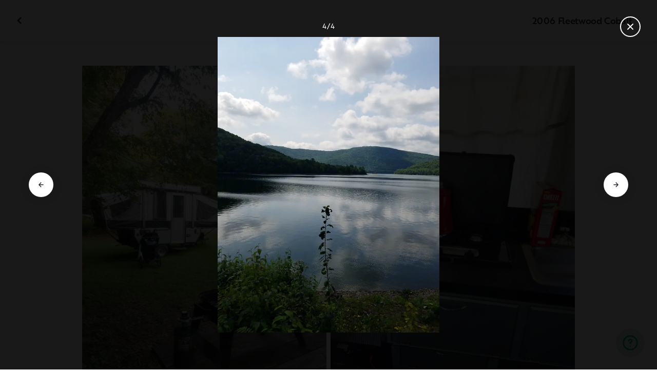

--- FILE ---
content_type: text/html; charset=utf-8
request_url: https://ca.outdoorsy.com/rv-rental/saugerties_ny/2006_fleetwood_cobalt_144085-listing/photos?image=1138851
body_size: 14306
content:
<!DOCTYPE html><html lang="en-ca"><head><link rel="preload" as="style" data-href="https://use.typekit.net/sek7qeo.css" data-optimized-fonts="true"/><meta charSet="utf-8"/><link rel="preconnect" href="https://use.typekit.net" crossorigin="anonymous"/><link rel="preconnect" href="https://p.typekit.net" crossorigin="anonymous"/><link rel="stylesheet" data-href="https://use.typekit.net/sek7qeo.css" data-optimized-fonts="true"/><link rel="icon" href="/favicon.png"/><link rel="manifest" href="/manifest.json"/><meta property="fb:app_id" content="604465049688341"/><meta name="twitter:card" content="summary"/><meta name="twitter:site" content="@outdoorsy"/><meta name="application-name" content="Outdoorsy"/><meta name="theme-color" content="#ffffff"/><meta name="apple-mobile-web-capable" content="yes"/><meta name="apple-mobile-web-title" content="Outdoorsy"/><meta name="apple-mobile-web-status-bar-style" content="black-translucent"/><meta name="version" content="c97fac9"/><meta name="viewport" content="width=device-width, initial-scale=1, maximum-scale=1"/><link rel="preconnect" href="https://cdn.segment.com" crossorigin="anonymous"/><link rel="preload" href="https://cdn.optimizely.com/datafiles/VA837yshM4H8cwibjQNoJ.json"/><link rel="preconnect" href="//logx.optimizely.com"/><meta name="robots" content="max-image-preview:large"/><title>Photos | 2006 Fleetwood Cobalt Folding trailer Rental in Saugerties, NY | Outdoorsy</title><meta name="description" content="See 4 photos of this 2006 Fleetwood Cobalt Folding trailer in Saugerties, NY for rent now at CA$76.45/night"/><meta property="og:url" content="https://ca.outdoorsy.com/rv-rental/saugerties_ny/2006_fleetwood_cobalt_144085-listing"/><meta property="og:title" content="2006 Fleetwood Cobalt Folding trailer Rental in Saugerties, NY"/><meta property="og:description" content="See 4 photos of this 2006 Fleetwood Cobalt Folding trailer in Saugerties, NY for rent now at CA$76.45/night"/><meta property="og:image" content="https://res.cloudinary.com/outdoorsy/image/upload/c_limit,w_2880,h_2160/t_odw,a_exif,q_auto,f_webp,h_630,w_1200,c_fill/v1570029235/p/rentals/144085/images/lmjyc4jwgwlg6reilslr.jpg"/><meta property="og:type" content="product"/><meta property="product:price:amount" content="CA$76.45"/><meta property="product:price:currency" content="CAD"/><link rel="canonical" href="https://ca.outdoorsy.com/rv-rental/saugerties_ny/2006_fleetwood_cobalt_144085-listing/photos"/><link rel="alternate" href="https://www.outdoorsy.de/rv-rental/saugerties_ny/2006_fleetwood_cobalt_144085-listing/photos" hrefLang="de-de"/><link rel="alternate" href="https://www.outdoorsy.com.au/rv-rental/saugerties_ny/2006_fleetwood_cobalt_144085-listing/photos" hrefLang="en-au"/><link rel="alternate" href="https://ca.outdoorsy.com/rv-rental/saugerties_ny/2006_fleetwood_cobalt_144085-listing/photos" hrefLang="en-ca"/><link rel="alternate" href="https://www.outdoorsy.co.uk/rv-rental/saugerties_ny/2006_fleetwood_cobalt_144085-listing/photos" hrefLang="en-gb"/><link rel="alternate" href="https://nz.outdoorsy.com/rv-rental/saugerties_ny/2006_fleetwood_cobalt_144085-listing/photos" hrefLang="en-nz"/><link rel="alternate" href="https://www.outdoorsy.com/rv-rental/saugerties_ny/2006_fleetwood_cobalt_144085-listing/photos" hrefLang="en-us"/><link rel="alternate" href="https://es.outdoorsy.com/rv-rental/saugerties_ny/2006_fleetwood_cobalt_144085-listing/photos" hrefLang="es-es"/><link rel="alternate" href="https://ca-fr.outdoorsy.com/rv-rental/saugerties_ny/2006_fleetwood_cobalt_144085-listing/photos" hrefLang="fr-ca"/><link rel="alternate" href="https://www.outdoorsy.fr/rv-rental/saugerties_ny/2006_fleetwood_cobalt_144085-listing/photos" hrefLang="fr-fr"/><link rel="alternate" href="https://www.outdoorsy.it/rv-rental/saugerties_ny/2006_fleetwood_cobalt_144085-listing/photos" hrefLang="it-it"/><meta name="next-head-count" content="41"/><link rel="preload" href="/_next/static/css/603c58905c288321.css" as="style"/><link rel="stylesheet" href="/_next/static/css/603c58905c288321.css" data-n-g=""/><link rel="preload" href="/_next/static/css/308a11eeecef243b.css" as="style"/><link rel="stylesheet" href="/_next/static/css/308a11eeecef243b.css" data-n-p=""/><link rel="preload" href="/_next/static/css/d0539006b2bfc913.css" as="style"/><link rel="stylesheet" href="/_next/static/css/d0539006b2bfc913.css" data-n-p=""/><noscript data-n-css=""></noscript><script defer="" nomodule="" src="/_next/static/chunks/polyfills-78c92fac7aa8fdd8.js"></script><script src="https://cdn.cookielaw.org/scripttemplates/otSDKStub.js" data-domain-script="0192f822-f2dd-7198-a9f7-766683b5409e" defer="" data-nscript="beforeInteractive"></script><script src="/_next/static/chunks/webpack-86d15b5756ca85b3.js" defer=""></script><script src="/_next/static/chunks/framework-c4e8a6e1a702ade1.js" defer=""></script><script src="/_next/static/chunks/main-c85018673b3249e2.js" defer=""></script><script src="/_next/static/chunks/pages/_app-da4a9ce0e6c061dc.js" defer=""></script><script src="/_next/static/chunks/86492-c7b11fd0e2012671.js" defer=""></script><script src="/_next/static/chunks/46066-5a8f502e62ca9233.js" defer=""></script><script src="/_next/static/chunks/50013-8074d1e34ea18b18.js" defer=""></script><script src="/_next/static/chunks/34382-23f5980fdde48df5.js" defer=""></script><script src="/_next/static/chunks/pages/rv-rental/%5Blocation%5D/%5Bslug%5D/photos-b99976691e6f83f2.js" defer=""></script><script src="/_next/static/c97fac9/_buildManifest.js" defer=""></script><script src="/_next/static/c97fac9/_ssgManifest.js" defer=""></script><link rel="stylesheet" href="https://use.typekit.net/sek7qeo.css"/></head><body class=""><div id="__next"><!--$--><!--/$--><!--$--><!--/$--><!--$--><div class="fixed z-1299 bottom-6 right-6 transition-[margin-bottom] duration-300"></div><!--/$--><div class="font-sans" id="app"><div id="global-headers" class="relative"><div class=""></div></div><div class="relative min-h-[60vh]"><main class="overflow-hidden"><div class="grid grid-cols-main container-main gap-x-default"><div class="relative min-w-full gap-x-default col-start-0 col-span-16 lg:col-start-0 lg:col-span-18"><button class="GalleryOverlay_closeButton__tuVak" aria-label="Close gallery" data-testid="gallery-overlay-close-btn" style="position:absolute"><svg xmlns="http://www.w3.org/2000/svg" width="20" height="20" fill="none" viewBox="0 0 20 20" class="Icon_icon__h86M2"><path fill="currentColor" fill-rule="evenodd" d="M9.61 7.56a.55.55 0 0 1 .78 0l2.05 2.05a.55.55 0 0 1 0 .78l-2.05 2.05a.55.55 0 1 1-.78-.78L11.273 10 9.61 8.34a.55.55 0 0 1 0-.78" clip-rule="evenodd"></path></svg></button></div></div><header class="GalleryOverlay_header__GMNQb" id="gallery-header" style="position:absolute"><div class="GalleryHeader_wrapper__qUMxL gap-x-default md:grid-cols-main md:container-main"><div class="GalleryHeader_container__OyjNz"><h1 class="GalleryHeader_title__8PIlg">2006 Fleetwood Cobalt</h1></div></div></header><div class="grid grid-cols-main container-main gap-x-default"><section class="relative min-w-full gap-x-default col-start-0 col-span-16 lg:col-start-0 lg:col-span-18"><div class="GalleryOverlay_content__z3NW1 md:gap-x-default md:grid-cols-main"><aside class="GalleryOverlay_categories__DnFYF"><div class="GalleryCategories_wrapper__vUtIO"></div></aside><main class="GalleryOverlay_photos__rYo3O"><div class="GalleryList_wrapper__wpMKS"><div class="flex items-center justify-center h-64 col-span-2"><div class="text-gray-500 animate-pulse">Loading images...</div></div></div></main></div></section></div></main></div><div class=""></div></div><div class="Toastify"></div><div id="div-gpt-ad-1614955491295-0"></div></div><script id="__NEXT_DATA__" type="application/json">{"props":{"pageProps":{"query":{"location":"saugerties_ny","slug":"2006_fleetwood_cobalt_144085-listing"},"pathname":"/rv-rental/[location]/[slug]/photos","props":{}},"locale":"en-ca","messages":{"default":{}},"initialReduxState":{"modal":{"id":""},"dryDateProposal":{"data":null,"error":false,"isLoading":false},"postDateProposal":{"data":null,"error":false,"isLoading":false},"patchProposal":{"data":null,"error":false,"isLoading":false},"addons":{},"availability":{"data":[],"isFetched":false},"auth":{"hasTriedFetch":false,"isLoggingIn":false,"isFetching":false,"user":null,"isAuthenticated":false,"error":null,"phone":{"number":"","isModalOpen":false,"isTexting":false,"isResending":false,"isTexted":true,"isVerifyingCode":false,"isVerifiedCode":false,"error":null},"resetPassword":{"error":null,"loading":false}},"checkout":{"bundles":null,"booking":null,"checkoutSteps":null,"isLoading":false},"booking":{"details":{"data":null,"isFetching":false},"services":{"data":[],"isFetching":false},"owner":{"data":{},"isFetching":false,"error":false},"passenger":{"data":[],"isFetching":false,"error":false},"insuranceBundles":{"data":[],"isFetching":false,"error":false},"file":{"isFetching":false,"error":false},"bookingBundle":{"data":{},"isUpdated":false,"isUpdating":false,"error":false},"cards":{"data":[],"isFetching":false,"error":false},"withdrawalReasons":{"data":[],"isFetching":false,"error":false},"addService":{"isFetching":false,"error":false},"removeService":{"isFetching":false,"error":false},"addPassenger":"initial","removePassenger":"initial","updateStatus":{"isFetching":false,"error":false},"updateDriverVerification":{"isFetching":false,"error":false},"cancellationDetail":{"data":null,"isFetching":false,"error":false},"handoff":{"data":null,"isFetching":false,"error":false},"weather":{"data":null,"isFetching":false,"error":false}},"bookings":{"bookings":{}},"bookingsReview":{"data":[],"isFetching":false,"error":false},"cookies":{},"creditCards":{"cards":null},"delivery":{},"filterSlides":{"category":"all"},"globalHeader":{},"insuranceBundles":[],"listing":{"data":{"id":144085,"name":"2006 Fleetwood Cobalt","filtered_name":"","type":"folding-trailer","rental_category":"rv","display_vehicle_type":"Folding trailer","description":"This camper is a great and easy way to get outdoors this fall and enjoy the beautiful foliage that the Catskills have to offer, The camper has full power and water hookup also has a battery for when there is no power available  also has a furnace with a thermostat  to keep you warm on those chilly fall nights,  It also has a two burner stove and a sink with water before you set out on your day.","filtered_description":"","summary":"","vehicle_class":"","vehicle_make":"Fleetwood","vehicle_model":"Cobalt","vehicle_gvwr":0,"vehicle_box_length":0,"vehicle_length_with_hitch":0,"vehicle_amps":0,"vehicle_width":0,"vehicle_height":0,"vehicle_dry_weight":0,"vehicle_license_plate_state":"NY","vehicle_title":"2006 Fleetwood Cobalt","slug":"/rv-rental/saugerties_ny/2006_fleetwood_cobalt_144085-listing","vehicle_year":2006,"vehicle_length":13,"availability_set":false,"created":"0001-01-01T00:00:00Z","updated":"0001-01-01T00:00:00Z","last_published":"2019-10-02T08:17:14.115601-07:00","first_published":"2019-10-02T08:17:14.115686-07:00","owner_user_id":967016,"dealer":false,"pro":false,"unavailable":false,"has_been_published":true,"has_checkout_questions":false,"owner":{"id":967016,"first_name":"Michael","last_name":"Manning","avatar_url":"","logo_url":"","mast_image_url":"https://res.cloudinary.com/outdoorsy/image/upload/v1570030658/p/users/967016/images/cofsmdujgimp4zyclryx.jpg","dealer":false,"pro":false,"guest":false,"slug":"","social":[],"cancel_policy":"flexible","cancel_policy_combo_bookings":"","hidden":false,"description":"we are a family that loves the outdoors and would love to share the experience with others ","experience":"","years_owned":8,"years_rving":0,"phone":"","disable_phone":false,"score":0,"reviews_count":0,"owner_score":0,"owner_reviews_count":0,"time_to_first_action":0,"response_percent":0.5,"average_response_time":0,"median_response_time":0,"total_bookings":0,"accepted_bookings":0,"accept_percent":0,"search_metrics_start_date":"0001-01-01T00:00:00Z","business_name":"","business_description":"","filtered_business_description":"","business_phone":"","business_website":"","outdoorsy_display_name":"","locale_language":"en-us","locale_base_currency":"USD","created":"2019-10-02T07:44:23.274144-07:00"},"description_included":"","description_recommendations":"","description_other":"","published":false,"hidden":false,"external":false,"features":{"air_conditioner":false,"audio_inputs":true,"awning":false,"backup_camera":false,"base_weight":0,"beds_full":0,"beds_king":0,"beds_queen":0,"beds_twin":0,"bike_rack":false,"burning_man_friendly":false,"carrying_capacity":0,"cd_player":true,"ceiling_fan":true,"dining_table":true,"extra_storage":true,"generator":false,"gray_tank":0,"gross_vehicle_weight":0,"handicap_accessible":false,"heater":true,"hitch_weight":0,"hot_water_tank":false,"inside_shower":false,"international_travel_allowed":false,"inverter":true,"kitchen_sink":true,"leveling_jacks":false,"microwave":false,"minimum_age":0,"mpg":0,"one_way_rentals":false,"outside_shower":false,"oven":false,"pet_friendly":false,"propane_tank":0,"radio":true,"refrigerator":false,"satellite":false,"sewage_tank":0,"skylight":true,"slide_outs":3,"smoking_allowed":false,"solar":false,"stove":true,"tailgate_friendly":false,"toilet":false,"tow_hitch":true,"trailer_weight":1300,"tv_dvd":false,"washer_dryer":false,"water_tank":0,"wifi":false},"FeaturesMap":null,"coachnet_required":false,"coachnet_ready":true,"instant_book":false,"instant_book_leeway":4,"instant_book_type":"all","sleeps":4,"seatbelts":0,"sleeps_adults":0,"sleeps_kids":0,"minimum_renter_age":0,"rental_price_usage_item_id":0,"rental_price_usage_item":{"id":0,"owner_id":0,"name":"","unit":"","fee_type":"","included":0,"included_period":"","unlimited":false,"archived":false,"tax_rate_id":0,"single_tier":false},"presentment_currency":"CAD","settlement_currency":"USD","favorite":false,"delivery":false,"disallow_movement":false,"delivery_radius":0,"delivery_radius_miles":0,"delivery_radius_unit":"mile","estimated_delivery_price_per_mile":0,"original_url":"","primary_image_url":"https://res.cloudinary.com/outdoorsy/image/upload/v1570029235/p/rentals/144085/images/lmjyc4jwgwlg6reilslr.jpg","images":[{"id":1138848,"rental_id":144085,"primary":true,"interior_primary":false,"category":{"slug":"other","name":"Other"},"position":0,"ai_position":0,"ai_description":"","tags":"","description":"","skip_enhance":false,"video":false,"url":"https://res.cloudinary.com/outdoorsy/image/upload/v1570029235/p/rentals/144085/images/lmjyc4jwgwlg6reilslr.jpg","best":false,"status":"approved"},{"id":1138849,"rental_id":144085,"primary":false,"interior_primary":false,"category":{"slug":"other","name":"Other"},"position":1,"ai_position":0,"ai_description":"","tags":"","description":"","skip_enhance":false,"video":false,"url":"https://res.cloudinary.com/outdoorsy/image/upload/v1570029251/p/rentals/144085/images/d7ai6ivbjyrjqlz8v7yh.jpg","best":false,"status":"approved"},{"id":1138850,"rental_id":144085,"primary":false,"interior_primary":false,"category":{"slug":"other","name":"Other"},"position":2,"ai_position":0,"ai_description":"","tags":"","description":"","skip_enhance":false,"video":false,"url":"https://res.cloudinary.com/outdoorsy/image/upload/v1570029258/p/rentals/144085/images/h0c6cpp0k5mqgtb4yhuv.jpg","best":false,"status":"approved"},{"id":1138851,"rental_id":144085,"primary":false,"interior_primary":false,"category":{"slug":"other","name":"Other"},"position":3,"ai_position":0,"ai_description":"","tags":"","description":"","skip_enhance":false,"video":false,"url":"https://res.cloudinary.com/outdoorsy/image/upload/v1570029266/p/rentals/144085/images/hpudbseijpc6puoyxomm.jpg","best":false,"status":"approved"}],"items":null,"position":0,"score":0,"reviews_num":0,"group_score":0,"group_reviews_score":0,"group_reviews_num":0,"favorite_count":57,"same_sort_types":1,"location":{"city":"Saugerties","state":"NY","county":"","country":"US","street":"43 Nelson Hoff Rd","zip":"12477","lat":42.161,"lng":-73.981},"geopoint":{"lat":42.161,"lon":-73.981},"group_on_map":false,"current_location_id":0,"locale":{"base_currency":"USD","distance_unit":"miles","weight_unit":"lbs","length_unit":"feet","liquid_unit":"gallons"},"booking_prices":[],"price_per_day":7645,"price_per_week":45870,"price_per_month":262710,"price_estimate":0,"price_gap":0,"low_price_per_day":0,"low_price_per_week":0,"low_price_per_month":0,"can_charge_security_deposit":true,"weekly_discount":0,"monthly_discount":0,"allows_long_term":false,"security_deposit":69500,"minimum_deposit":0,"deposit_percentage":0,"use_day_pricing":false,"use_tax_inclusive_pricing":false,"cancel_policy":"flexible","cancel_policy_combo_bookings":"","minimum_days":0,"request_less_than_minimum_days":0,"booking_leeway_days":0,"active_options":{"date":"","day_price":7645,"max_override_price":0,"week_price":45870,"weekly_rate_per_day":6553,"weekly_discount_percentage":0,"month_price":262710,"monthly_rate_per_day":9383,"monthly_discount_percentage":0,"cancel_policy":"flexible","cancel_policy_combo_bookings":"","minimum_days":0,"use_day_pricing":false,"use_tax_inclusive_pricing":false,"instant_book":false},"cancel_text":"","house_rules":"","prep_fee":{"amount":0,"description":""},"generator_usage_item_id":0,"generator_usage_item":{"id":0,"owner_id":0,"name":"","unit":"","fee_type":"","included":0,"included_period":"","unlimited":false,"archived":false,"tax_rate_id":0,"single_tier":false},"mileage_usage_item_id":166497,"mileage_usage_item":{"id":166497,"owner_id":0,"name":"mileage","unit":"mile","fee_type":"","included":0,"included_period":"daily","unlimited":true,"archived":false,"tax_rate_id":0,"single_tier":false,"tiers":[{"id":174682,"usage_based_item_id":166497,"price":0,"maximum":0,"minimum_fee":0}]},"delivery_usage_item_id":166511,"delivery_usage_item":{"id":166511,"owner_id":0,"name":"Delivery","unit":"mile","fee_type":"delivery","included":0,"included_period":"trip","unlimited":false,"archived":false,"tax_rate_id":0,"single_tier":false,"tiers":[{"id":174696,"usage_based_item_id":166511,"price":0,"maximum":0,"minimum_fee":0}]},"insurance_renter_adjustable":false,"insurance_state":"approved","insurance_coverage":"","insurance_eligible":true,"insurance_plan":{"id":97,"label":"Outdoorsy Towable Protection","requires_driver_verification":false,"renter_headline":"","renter_body":""},"custom_insurance_text":"","min_bundle_day_price":2795,"min_bundle_day_price_with_delivery":2146,"breadcrumb":{"id":"11348","locale":"en-us","country_alpha":"US","location":{"lat":42.21731,"lon":-73.86457},"localities":["121332","529","1633","11348"],"metadata":{"search_hits":122},"crumbs":[{"title":"United States","url":"https://www.outdoorsy.com/rv-rental/united-states"},{"title":"New York","url":"https://www.outdoorsy.com/rv-rental/new-york"},{"title":"Greene County","url":"https://www.outdoorsy.com/rv-rental/new-york/greene-county"},{"title":"Catskill","url":"https://www.outdoorsy.com/rv-rental/new-york/catskill"}]},"nearby_content":[{"type":"nearby-content","title":"RVs for Rent Near Saugerties, NY","data":[{"id":"localities-12791","display":"New York, NY","listing_count":590,"city_page_path":"rv-rental/new-york/new-york","city":"New York","state":"","state_name":"","score":1404,"data_type":"nearby_localities","geopoint":{"lat":40.712784,"lon":-74.005943},"primary_image_url":""},{"id":"localities-8315","display":"Boston, MA","listing_count":370,"city_page_path":"rv-rental/massachusetts/boston","city":"Boston","state":"","state_name":"","score":1181,"data_type":"nearby_localities","geopoint":{"lat":42.360081,"lon":-71.058884},"primary_image_url":""},{"id":"localities-14711","display":"Philadelphia, PA","listing_count":743,"city_page_path":"rv-rental/pennsylvania/philadelphia","city":"Philadelphia","state":"","state_name":"","score":393,"data_type":"nearby_localities","geopoint":{"lat":39.952583,"lon":-75.165222},"primary_image_url":""},{"id":"localities-12321","display":"Albany, NY","listing_count":243,"city_page_path":"rv-rental/new-york/albany","city":"Albany","state":"","state_name":"","score":215,"data_type":"nearby_localities","geopoint":{"lat":42.65258,"lon":-73.756233},"primary_image_url":""},{"id":"localities-5076","display":"New Haven, CT","listing_count":437,"city_page_path":"rv-rental/connecticut/new-haven","city":"New Haven","state":"","state_name":"","score":159,"data_type":"nearby_localities","geopoint":{"lat":41.308273,"lon":-72.927879},"primary_image_url":""},{"id":"localities-12987","display":"Syracuse, NY","listing_count":159,"city_page_path":"rv-rental/new-york/syracuse","city":"Syracuse","state":"","state_name":"","score":144,"data_type":"nearby_localities","geopoint":{"lat":43.048122,"lon":-76.147423},"primary_image_url":""},{"id":"localities-16788","display":"Burlington, VT","listing_count":350,"city_page_path":"rv-rental/vermont/burlington","city":"Burlington","state":"","state_name":"","score":128,"data_type":"nearby_localities","geopoint":{"lat":44.475883,"lon":-73.212074},"primary_image_url":""},{"id":"localities-8501","display":"Springfield, MA","listing_count":474,"city_page_path":"rv-rental/massachusetts/springfield","city":"Springfield","state":"","state_name":"","score":125,"data_type":"nearby_localities","geopoint":{"lat":42.101482,"lon":-72.589813},"primary_image_url":""},{"id":"localities-13034","display":"Watkins Glen, NY","listing_count":150,"city_page_path":"rv-rental/new-york/watkins-glen","city":"Watkins Glen","state":"","state_name":"","score":116,"data_type":"nearby_localities","geopoint":{"lat":42.38063,"lon":-76.873291},"primary_image_url":""}]},{"type":"nearby-content","title":"RV Rentals in Counties Near Saugerties, NY","data":[{"id":"admin2-2327","display":"Suffolk County, NY","listing_count":375,"city_page_path":"rv-rental/new-york/suffolk-county","city":"","state":"","state_name":"","score":94,"data_type":"nearby_admin2","geopoint":{"lat":40.984879,"lon":-72.61512},"primary_image_url":""},{"id":"admin2-2328","display":"Westchester County, NY","listing_count":509,"city_page_path":"rv-rental/new-york/westchester-county","city":"","state":"","state_name":"","score":89,"data_type":"nearby_admin2","geopoint":{"lat":41.122021,"lon":-73.794853},"primary_image_url":""},{"id":"admin2-2321","display":"Nassau County, NY","listing_count":498,"city_page_path":"rv-rental/new-york/nassau-county","city":"","state":"","state_name":"","score":56,"data_type":"nearby_admin2","geopoint":{"lat":40.654613,"lon":-73.55941},"primary_image_url":""},{"id":"admin2-1527","display":"Barnstable County, MA","listing_count":250,"city_page_path":"rv-rental/massachusetts/barnstable-county","city":"","state":"","state_name":"","score":56,"data_type":"nearby_admin2","geopoint":{"lat":41.699097,"lon":-70.320908},"primary_image_url":""},{"id":"admin2-2246","display":"Bergen County, NJ","listing_count":568,"city_page_path":"rv-rental/new-jersey/bergen-county","city":"","state":"","state_name":"","score":50,"data_type":"nearby_admin2","geopoint":{"lat":40.926277,"lon":-74.077011},"primary_image_url":""},{"id":"admin2-2342","display":"Orange County, NY","listing_count":517,"city_page_path":"rv-rental/new-york/orange-county","city":"","state":"","state_name":"","score":34,"data_type":"nearby_admin2","geopoint":{"lat":41.391167,"lon":-74.311821},"primary_image_url":""},{"id":"admin2-2596","display":"Bucks County, PA","listing_count":731,"city_page_path":"rv-rental/pennsylvania/bucks-county","city":"","state":"","state_name":"","score":34,"data_type":"nearby_admin2","geopoint":{"lat":40.410797,"lon":-75.24791},"primary_image_url":""},{"id":"admin2-2346","display":"Rockland County, NY","listing_count":525,"city_page_path":"rv-rental/new-york/rockland-county","city":"","state":"","state_name":"","score":32,"data_type":"nearby_admin2","geopoint":{"lat":41.148945,"lon":-73.983002},"primary_image_url":""},{"id":"admin2-2247","display":"Monmouth County, NJ","listing_count":584,"city_page_path":"rv-rental/new-jersey/monmouth-county","city":"","state":"","state_name":"","score":29,"data_type":"nearby_admin2","geopoint":{"lat":40.258945,"lon":-74.123993},"primary_image_url":""}]},{"type":"nearby-content","title":"Popular parks near Saugerties, NY","data":[{"id":"areas-10116835","display":"Delaware Water Gap National Recreation Area","listing_count":633,"city_page_path":"rv-rental/pennsylvania/delaware-water-gap-national-recreation-area","city":"","state":"Pennsylvania","state_name":"","score":84.618103,"data_type":"nearby_areas","geopoint":{"lat":41.070641,"lon":-75.016968},"primary_image_url":""},{"id":"areas-10128883","display":"Hudson Highands State Park","listing_count":486,"city_page_path":"rv-rental/new-york/hudson-highands-state-park","city":"","state":"New York","state_name":"","score":76.089699,"data_type":"nearby_areas","geopoint":{"lat":41.403786,"lon":-73.926102},"primary_image_url":""},{"id":"areas-10113386","display":"Bear Mountain State Park","listing_count":512,"city_page_path":"rv-rental/new-york/bear-mountain-state-park","city":"","state":"New York","state_name":"","score":66.551598,"data_type":"nearby_areas","geopoint":{"lat":41.299004,"lon":-73.992401},"primary_image_url":""},{"id":"areas-10120241","display":"Mount Major State Park","listing_count":315,"city_page_path":"rv-rental/new-hampshire/mount-major-state-park","city":"","state":"New Hampshire","state_name":"","score":63.685398,"data_type":"nearby_areas","geopoint":{"lat":43.512581,"lon":-71.288399},"primary_image_url":""},{"id":"areas-10114866","display":"Lehigh Gorge State Park","listing_count":645,"city_page_path":"rv-rental/pennsylvania/lehigh-gorge-state-park","city":"","state":"Pennsylvania","state_name":"","score":63.6339,"data_type":"nearby_areas","geopoint":{"lat":40.914352,"lon":-75.745872},"primary_image_url":""},{"id":"areas-10117042","display":"White Mountain National Forest","listing_count":253,"city_page_path":"rv-rental/new-hampshire/white-mountain-national-forest","city":"","state":"New Hampshire","state_name":"","score":61.5382,"data_type":"nearby_areas","geopoint":{"lat":43.91227,"lon":-71.358482},"primary_image_url":""},{"id":"areas-10117502","display":"Palisades Interstate Park","listing_count":548,"city_page_path":"rv-rental/new-jersey/palisades-interstate-park","city":"","state":"New Jersey","state_name":"","score":59.692699,"data_type":"nearby_areas","geopoint":{"lat":40.951611,"lon":-73.920563},"primary_image_url":""},{"id":"areas-10129038","display":"Monadnock State Forest","listing_count":436,"city_page_path":"rv-rental/new-hampshire/monadnock-state-forest","city":"","state":"New Hampshire","state_name":"","score":56.3074,"data_type":"nearby_areas","geopoint":{"lat":42.848331,"lon":-72.097946},"primary_image_url":""},{"id":"areas-10113161","display":"Crawford Notch State Park","listing_count":227,"city_page_path":"rv-rental/new-hampshire/crawford-notch-state-park","city":"","state":"New Hampshire","state_name":"","score":55.626598,"data_type":"nearby_areas","geopoint":{"lat":44.181812,"lon":-71.397041},"primary_image_url":""}]}],"education":[{"id":"9","content_type":"listing","description":"\u003cp\u003eIt doesn't get more convenient than having your own bathroom on the road. Let's talk about the 3 main types of toilets you may encounter in an RV rental.\u003c/p\u003e","document":"","embed_url":"https://www.youtube.com/watch?v=ri4GsgMUGLQ","feature":"","image":"https://dsqeev865ph38.cloudfront.net/media/images/rv_toilets.width-600.jpegquality-85.png","image_link":"","rental_type":"towable-and-drivable","title":"3 Types of RV Toilets"},{"id":"13","content_type":"listing","description":"\u003cp\u003eSeatbelt and car seat laws for children differ based on which RV you're renting. Let's break down the requirements by RV type for a safe family road trip.\u003c/p\u003e","document":"","embed_url":"","feature":"","image":"https://dsqeev865ph38.cloudfront.net/media/images/Seatbelt_laws.width-600.jpegquality-85.png","image_link":"https://www.outdoorsy.com/blog/rv-rules-for-kids-car-seats","rental_type":"towable-and-drivable","title":"Family Travel: Seatbelt and Car Seat Laws"},{"id":"4","content_type":"listing","description":"\u003cp\u003eEvery new RVers biggest concern? How to dump RV waste. But don’t fret! We have Outdoorsy community member, Mike Jackson, to talk you through it.\u003c/p\u003e","document":"","embed_url":"https://www.youtube.com/watch?v=cwhvfsW5QmY\u0026list=PL13I5iBdPvubcFQZG-Ec35sPVECq8awyO\u0026index=3","feature":"","image":"https://dsqeev865ph38.cloudfront.net/media/images/Grey-Water-YT-Thumbnail.width-600.jpegquality-85.png","image_link":"","rental_type":"towable-and-drivable","title":"How to Dump Gray and Black Tanks"},{"id":"7","content_type":"search-results","description":"\u003cp\u003eTurns out pizza's not the only thing you can have delivered. Outdoorsy owners all over the world offer RV delivery straight to your site! Here’s how it works.\u003c/p\u003e","document":"","embed_url":"https://www.youtube.com/watch?v=L-39D4RjFSw\u0026list=PL13I5iBdPvubcFQZG-Ec35sPVECq8awyO\u0026index=7","feature":"","image":"https://dsqeev865ph38.cloudfront.net/media/images/RV_delivery.width-600.jpegquality-85.png","image_link":"","rental_type":"towable-and-drivable","title":"What is RV Delivery?"},{"id":"3","content_type":"listing","description":"\u003cp\u003eNew to RVing? No problem! Outdoorsy community member, Mike Jackson, gives you the ins and outs of RV propane tanks and propane accessories.\u003cbr/\u003e\u003c/p\u003e","document":"","embed_url":"https://www.youtube.com/watch?v=ixn4WjgFXAM\u0026list=PL13I5iBdPvubcFQZG-Ec35sPVECq8awyO\u0026index=4","feature":"","image":"https://dsqeev865ph38.cloudfront.net/media/images/Propane-YT-Thumbnail.width-600.jpegquality-85.png","image_link":"","rental_type":"towable-and-drivable","title":"How to Handle Propane Tanks"},{"id":"10","content_type":"listing","description":"\u003cp\u003eThere’s nothing quite like a good shower after an adventurous day in the outdoors! Here are 3 types of RV showers that will keep you clean and adventuring while on the road.\u003c/p\u003e","document":"","embed_url":"https://www.youtube.com/watch?v=vbmZN9El91E\u0026list=PL13I5iBdPvubcFQZG-Ec35sPVECq8awyO\u0026index=10","feature":"inside_shower","image":"https://dsqeev865ph38.cloudfront.net/media/images/Types_of_rv_showers.width-600.jpegquality-85.jpg","image_link":"","rental_type":"towable-and-drivable","title":"3 Types of RV Showers"},{"id":"20","content_type":"search-results","description":"\u003cp\u003eReady to grab your gear and hit the trails? Before you hike, here are a few things you should check off your list.\u003c/p\u003e","document":"/documents/11/hiking-101-checklist-compressed.pdf","embed_url":"https://www.outdoorsy.com/blog/hiking-preparation-checklist","feature":"","image":"https://dsqeev865ph38.cloudfront.net/media/images/Hiking_101_checklist.width-600.jpegquality-85.png","image_link":"https://www.outdoorsy.com/blog/hiking-preparation-checklist","rental_type":"towable-and-drivable","title":"Hiking 101 Checklist"},{"id":"11","content_type":"listing","description":"\u003cp\u003eSetting off on an RV road trip? Here’s where you can source some high-quality H20, whether you’re dry camping or at a full-hookup campsite.\u003c/p\u003e","document":"","embed_url":"https://www.youtube.com/watch?v=fgfcJ-2baOA\u0026list=PL13I5iBdPvubcFQZG-Ec35sPVECq8awyO\u0026index=8","feature":"","image":"https://dsqeev865ph38.cloudfront.net/media/images/How_rv_water_works.width-600.jpegquality-85.jpg","image_link":"","rental_type":"towable-and-drivable","title":"How RV Water Works"},{"id":"5","content_type":"listing","description":"\u003cp\u003eGet all the comforts of home in your RV! Outdoorsy community member, Mike Jackson, runs through how to keep a comfortable RV with proper operation of AC and heating.\u003c/p\u003e","document":"","embed_url":"https://www.youtube.com/watch?v=qWqvHYotaDw\u0026list=PL13I5iBdPvubcFQZG-Ec35sPVECq8awyO\u0026index=6","feature":"air_conditioner","image":"https://dsqeev865ph38.cloudfront.net/media/images/Air-YT-Thumbnail.width-600.jpegquality-85.png","image_link":"","rental_type":"towable-and-drivable","title":"Air Conditioner and Heater Operation"},{"id":"8","content_type":"listing","description":"\u003cp\u003eWhether you’re on or off the grid, you have options when it comes to powering your RV. Here are the pros and cons for each.\u003c/p\u003e","document":"","embed_url":"https://www.youtube.com/watch?v=h165L5ri5oY\u0026list=PL13I5iBdPvubcFQZG-Ec35sPVECq8awyO\u0026index=11","feature":"solar","image":"https://dsqeev865ph38.cloudfront.net/media/images/types_of_rv_power.width-600.jpegquality-85.jpg","image_link":"","rental_type":"towable-and-drivable","title":"3 Types of RV Power"},{"id":"2","content_type":"listing","description":"\u003cp\u003eHeaded off-the-grid? Make sure you have a portable RV generator and know how to use it. Outdoorsy community member Mike Jackson shows you how.\u003c/p\u003e","document":"","embed_url":"https://www.youtube.com/watch?v=TN43SvHfM5k\u0026list=PL13I5iBdPvubcFQZG-Ec35sPVECq8awyO\u0026index=2","feature":"generator","image":"https://dsqeev865ph38.cloudfront.net/media/images/Generator-YT-Thumbnail.width-600.jpegquality-85.png","image_link":"","rental_type":"towable-and-drivable","title":"How to Use a Portable Generator"},{"id":"12","content_type":"listing","description":"\u003cp\u003eYou don't have to lose your internet connection to connect with nature! Here are four internet options for every RVer.\u003c/p\u003e","document":"","embed_url":"","feature":"wifi","image":"https://dsqeev865ph38.cloudfront.net/media/images/RV_Wifi.width-600.jpegquality-85.png","image_link":"https://www.outdoorsy.com/blog/rv-internet-options","rental_type":"towable-and-drivable","title":"Internet Options for RVers"}],"tax_rates":[],"seo_content":{"campground":[{"title":"RV Parks \u0026 Campgrounds in New York","url":"https://www.outdoorsy.com/rv-parks-and-campgrounds/new-york"},{"title":"RV Parks \u0026 Campgrounds near Albany, NY","url":"https://www.outdoorsy.com/rv-parks-and-campgrounds/albany-ny"},{"listing_count":271,"title":"Alps Family Campground, NY","url":"https://www.outdoorsy.com/rv-rental/new-york/alps-family-campground"},{"listing_count":270,"title":"Broken Wheel Campground, NY","url":"https://www.outdoorsy.com/rv-rental/new-york/broken-wheel-campground"},{"listing_count":269,"title":"Aqua Vista Campground, NY","url":"https://www.outdoorsy.com/rv-rental/new-york/aqua-vista-campground"},{"listing_count":308,"title":"Woodland Hills Campground, NY","url":"https://www.outdoorsy.com/rv-rental/new-york/woodland-hills-campground"},{"listing_count":292,"title":"Pine Hollow Campground, VT","url":"https://www.outdoorsy.com/rv-rental/vermont/pine-hollow-campground"},{"listing_count":228,"title":"Twin Oaks Campground, NY","url":"https://www.outdoorsy.com/rv-rental/new-york/twin-oaks-campground"},{"listing_count":313,"title":"Clarksburg Campground, MA","url":"https://www.outdoorsy.com/rv-rental/massachusetts/clarksburg-campground"},{"listing_count":339,"title":"Prospect Lake Park Campground, MA","url":"https://www.outdoorsy.com/rv-rental/massachusetts/prospect-lake-park-campground"},{"listing_count":264,"title":"Country Roads Campground, NY","url":"https://www.outdoorsy.com/rv-rental/new-york/country-roads-campground"},{"listing_count":414,"title":"Waubeeka Family Campground, NY","url":"https://www.outdoorsy.com/rv-rental/new-york/waubeeka-family-campground"},{"listing_count":null,"title":"RV dealerships in New York","url":"https://www.outdoorsy.com/rv-dealerships/new-york"}],"county":[{"listing_count":375,"title":"Suffolk County, NY","url":"https://www.outdoorsy.com/rv-rental/new-york/suffolk-county"},{"listing_count":531,"title":"Westchester County, NY","url":"https://www.outdoorsy.com/rv-rental/new-york/westchester-county"},{"listing_count":522,"title":"Nassau County, NY","url":"https://www.outdoorsy.com/rv-rental/new-york/nassau-county"},{"listing_count":540,"title":"Rockland County, NY","url":"https://www.outdoorsy.com/rv-rental/new-york/rockland-county"},{"listing_count":583,"title":"Bergen County, NJ","url":"https://www.outdoorsy.com/rv-rental/new-jersey/bergen-county"},{"listing_count":532,"title":"Orange County, NY","url":"https://www.outdoorsy.com/rv-rental/new-york/orange-county"},{"listing_count":601,"title":"Monmouth County, NJ","url":"https://www.outdoorsy.com/rv-rental/new-jersey/monmouth-county"},{"listing_count":747,"title":"Bucks County, PA","url":"https://www.outdoorsy.com/rv-rental/pennsylvania/bucks-county"}],"locality":[{"listing_count":612,"title":"New York City, NY","url":"https://www.outdoorsy.com/rv-rental/new-york/new-york"},{"listing_count":353,"title":"Boston, MA","url":"https://www.outdoorsy.com/rv-rental/massachusetts/boston"},{"listing_count":185,"title":"Syracuse, NY","url":"https://www.outdoorsy.com/rv-rental/new-york/syracuse"},{"listing_count":487,"title":"Springfield, MA","url":"https://www.outdoorsy.com/rv-rental/massachusetts/springfield"},{"listing_count":145,"title":"Adirondack, NY","url":"https://www.outdoorsy.com/rv-rental/new-york/adirondack"},{"listing_count":231,"title":"Kingston, ON","url":"https://www.outdoorsy.com/rv-rental/canada/ontario/kingston"},{"listing_count":629,"title":"Keyport, NJ","url":"https://www.outdoorsy.com/rv-rental/new-jersey/keyport"},{"listing_count":154,"title":"Lake George, NY","url":"https://www.outdoorsy.com/rv-rental/new-york/lake-george"}],"locality_nearby_rentals":[{"listing_count":null,"title":"New York City, NY","url":"https://www.outdoorsy.com/l/airstream_rental/ny_new-york"},{"listing_count":null,"title":"New York City, NY","url":"https://www.outdoorsy.com/l/camper_rental/ny_new-york"},{"listing_count":null,"title":"New York City, NY","url":"https://www.outdoorsy.com/l/camper-van_rental/ny_new-york"},{"listing_count":null,"title":"New York City, NY","url":"https://www.outdoorsy.com/l/sprinter-van_rental/ny_new-york"},{"listing_count":null,"title":"New York City, NY","url":"https://www.outdoorsy.com/l/travel-trailer_rental/ny_new-york"},{"listing_count":null,"title":"Boston, MA","url":"https://www.outdoorsy.com/l/airstream_rental/ma_boston"},{"listing_count":null,"title":"Boston, MA","url":"https://www.outdoorsy.com/l/camper_rental/ma_boston"},{"listing_count":null,"title":"Boston, MA","url":"https://www.outdoorsy.com/l/camper-van_rental/ma_boston"},{"listing_count":null,"title":"Boston, MA","url":"https://www.outdoorsy.com/l/sprinter-van_rental/ma_boston"},{"listing_count":null,"title":"Boston, MA","url":"https://www.outdoorsy.com/l/travel-trailer_rental/ma_boston"},{"listing_count":null,"title":"Syracuse, NY","url":"https://www.outdoorsy.com/l/airstream_rental/ny_syracuse"},{"listing_count":null,"title":"Syracuse, NY","url":"https://www.outdoorsy.com/l/camper_rental/ny_syracuse"},{"listing_count":null,"title":"Syracuse, NY","url":"https://www.outdoorsy.com/l/camper-van_rental/ny_syracuse"},{"listing_count":null,"title":"Syracuse, NY","url":"https://www.outdoorsy.com/l/sprinter-van_rental/ny_syracuse"},{"listing_count":null,"title":"Syracuse, NY","url":"https://www.outdoorsy.com/l/travel-trailer_rental/ny_syracuse"},{"listing_count":null,"title":"Springfield, MA","url":"https://www.outdoorsy.com/l/airstream_rental/ma_springfield"},{"listing_count":null,"title":"Springfield, MA","url":"https://www.outdoorsy.com/l/camper_rental/ma_springfield"},{"listing_count":null,"title":"Springfield, MA","url":"https://www.outdoorsy.com/l/camper-van_rental/ma_springfield"},{"listing_count":null,"title":"Springfield, MA","url":"https://www.outdoorsy.com/l/sprinter-van_rental/ma_springfield"},{"listing_count":null,"title":"Springfield, MA","url":"https://www.outdoorsy.com/l/travel-trailer_rental/ma_springfield"},{"listing_count":null,"title":"Adirondack, NY","url":"https://www.outdoorsy.com/l/airstream_rental/ny_adirondack"},{"listing_count":null,"title":"Adirondack, NY","url":"https://www.outdoorsy.com/l/camper_rental/ny_adirondack"},{"listing_count":null,"title":"Adirondack, NY","url":"https://www.outdoorsy.com/l/camper-van_rental/ny_adirondack"},{"listing_count":null,"title":"Adirondack, NY","url":"https://www.outdoorsy.com/l/sprinter-van_rental/ny_adirondack"},{"listing_count":null,"title":"Adirondack, NY","url":"https://www.outdoorsy.com/l/travel-trailer_rental/ny_adirondack"},{"listing_count":null,"title":"Kingston, ON","url":"https://www.outdoorsy.com/l/airstream_rental/ca_on_kingston"},{"listing_count":null,"title":"Kingston, ON","url":"https://www.outdoorsy.com/l/camper_rental/ca_on_kingston"},{"listing_count":null,"title":"Kingston, ON","url":"https://www.outdoorsy.com/l/camper-van_rental/ca_on_kingston"},{"listing_count":null,"title":"Kingston, ON","url":"https://www.outdoorsy.com/l/sprinter-van_rental/ca_on_kingston"},{"listing_count":null,"title":"Kingston, ON","url":"https://www.outdoorsy.com/l/travel-trailer_rental/ca_on_kingston"},{"listing_count":null,"title":"Keyport, NJ","url":"https://www.outdoorsy.com/l/airstream_rental/nj_keyport"},{"listing_count":null,"title":"Keyport, NJ","url":"https://www.outdoorsy.com/l/camper_rental/nj_keyport"},{"listing_count":null,"title":"Keyport, NJ","url":"https://www.outdoorsy.com/l/camper-van_rental/nj_keyport"},{"listing_count":null,"title":"Keyport, NJ","url":"https://www.outdoorsy.com/l/sprinter-van_rental/nj_keyport"},{"listing_count":null,"title":"Keyport, NJ","url":"https://www.outdoorsy.com/l/travel-trailer_rental/nj_keyport"},{"listing_count":null,"title":"Lake George, NY","url":"https://www.outdoorsy.com/l/airstream_rental/ny_lake-george"},{"listing_count":null,"title":"Lake George, NY","url":"https://www.outdoorsy.com/l/camper_rental/ny_lake-george"},{"listing_count":null,"title":"Lake George, NY","url":"https://www.outdoorsy.com/l/camper-van_rental/ny_lake-george"},{"listing_count":null,"title":"Lake George, NY","url":"https://www.outdoorsy.com/l/sprinter-van_rental/ny_lake-george"},{"listing_count":null,"title":"Lake George, NY","url":"https://www.outdoorsy.com/l/travel-trailer_rental/ny_lake-george"}],"park":[{"title":"State Parks in New York","url":"https://www.outdoorsy.com/state-parks/new-york"},{"title":"State Parks near Albany, NY","url":"https://www.outdoorsy.com/state-parks/albany-ny"},{"listing_count":264,"title":"Green Island, MA","url":"https://www.outdoorsy.com/rv-rental/massachusetts/green-island"},{"listing_count":258,"title":"Peebles Island State Park, NY","url":"https://www.outdoorsy.com/rv-rental/new-york/peebles-island-state-park"},{"listing_count":303,"title":"Schodack Island State Park, NY","url":"https://www.outdoorsy.com/rv-rental/new-york/schodack-island-state-park"},{"listing_count":263,"title":"Thacher State Park, NY","url":"https://www.outdoorsy.com/rv-rental/new-york/thacher-state-park"},{"listing_count":263,"title":"John Boyd Thacher State Park, NY","url":"https://www.outdoorsy.com/rv-rental/new-york/john-boyd-thacher-state-park"},{"listing_count":307,"title":"Castleton Island State Park, NY","url":"https://www.outdoorsy.com/rv-rental/new-york/castleton-island-state-park"},{"listing_count":275,"title":"Cherry Plain State Park, NY","url":"https://www.outdoorsy.com/rv-rental/new-york/cherry-plain-state-park"},{"listing_count":213,"title":"Plotter Kill Nature Preserve, NY","url":"https://www.outdoorsy.com/rv-rental/new-york/plotter-kill-nature-preserve"},{"listing_count":324,"title":"Martin Van Buren National Historic Site, MA","url":"https://www.outdoorsy.com/rv-rental/massachusetts/martin-van-buren-national-historic-site"},{"listing_count":185,"title":"Saratoga National Historical Park, NY","url":"https://www.outdoorsy.com/rv-rental/new-york/saratoga-national-historical-park"}]},"bookings":[],"platform_blocks":null,"child_rentals":null,"pickup_unavailable":{"sunday":false,"monday":false,"tuesday":false,"wednesday":false,"thursday":false,"friday":false,"saturday":false},"dropoff_unavailable":{"sunday":false,"monday":false,"tuesday":false,"wednesday":false,"thursday":false,"friday":false,"saturday":false},"combined_special_hours":[],"tags":[{"tag":"Easy to tow","slug":"easy-to-tow","count":1}],"localized_content":null,"parent_id":0,"children_count":0,"child_rental_ids":null,"preferred_primary_image":{"id":0,"rental_id":0,"primary":false,"interior_primary":false,"position":0,"ai_position":0,"ai_description":"","tags":"","description":"","skip_enhance":false,"video":false,"url":"","best":false,"status":""},"smart_photo_score":0,"owner_score":0.433,"rental_score":0.171,"ranking":{"distance_weight":{"control":0.35,"test_1":0.6,"test_2":0.175,"test_3":0.35},"distance_weight_prod":0.35,"features":{"air_conditioner":0,"approval_rate_updated":0,"backup_camera":0,"bike_rack":0,"booking_seal_rate_updated":0,"burning_man_friendly":0,"cancel_policy":"flexible","cancellation_rate_updated":1,"dealer":0,"description_word_cnt":81,"dining_table":1,"generator":0,"has_user_bio":1,"heater":1,"image_count":4,"inside_shower":0,"instamatch_participation_updated":0,"kitchen_sink":1,"leveling_jacks":0,"microwave":0,"minimum_booking_days":1,"num_dates_blocked_p30d":0,"num_dates_blocked_p7d":0,"num_dates_blocked_p90d":0,"num_net_bookings_30d":0,"num_net_bookings_90d":0,"num_users_booked_30d":0,"num_users_booked_90d":0,"outside_shower":0,"oven":0,"owner_metrics_requesters":2.8903717579,"pet_friendly":0,"price_norm":0.0744047619,"refrigerator":0,"response_rate_updated":0.0540540541,"response_time_updated":0.8869315769,"reviews_num":0,"satellite":0,"score_updated":-1,"security_deposit":50000,"sleeps_updated":4,"smoking_allowed":0,"solar":0,"stove":1,"tailgate_friendly":0,"tow_hitch":1,"tv_dvd":0,"vehicle_age":17,"vehicle_length":13,"vehicle_type_grp":"other","washer_dryer":0,"water_tank":0,"wishlist_0_30":2,"wishlist_30_60":2,"wishlist_60_90":1},"is_new_listing":0,"model_name":"model_gbt_web_072224","original_score":0,"ranking_score":0.2876,"ranking_score2":0.1938,"ranking_score3":0.0556,"shap_value":{"air_conditioner":0.0095,"approval_rate_updated":0.2086,"backup_camera":0.0067,"bike_rack":-0.0016,"booking_seal_rate_updated":-0.1461,"burning_man_friendly":0.0018,"cancel_policy":0.0384,"cancellation_rate_updated":0.0182,"dealer":0.0389,"description_word_cnt":0.0219,"dining_table":0.0068,"generator":0.0074,"has_user_bio":0.0151,"heater":0.0052,"image_count":0.0274,"inside_shower":-0.0443,"instamatch_participation_updated":0.0156,"kitchen_sink":0.0003,"leveling_jacks":0.0015,"microwave":0.0082,"minimum_booking_days":0.053,"num_dates_blocked_p30d":-0.0439,"num_dates_blocked_p7d":-0.0344,"num_dates_blocked_p90d":-0.0122,"num_net_bookings_30d":0.0028,"num_net_bookings_90d":-0.0677,"num_users_booked_30d":-0.1687,"num_users_booked_90d":-0.2718,"outside_shower":0.0005,"oven":-0.0013,"owner_metrics_requesters":0.0831,"pet_friendly":-0.0063,"price_norm":0.025,"refrigerator":-0.0828,"response_rate_updated":0.1268,"response_time_updated":0.0494,"reviews_num":-0.0321,"satellite":-0.0007,"score_updated":-0.1388,"security_deposit":0.0975,"sleeps_updated":-0.0395,"smoking_allowed":0,"solar":-0.0038,"stove":0.0002,"tailgate_friendly":-0.0065,"tow_hitch":-0.0387,"tv_dvd":-0.0141,"vehicle_age":-0.0874,"vehicle_length":-0.0913,"vehicle_type_grp":0.2154,"washer_dryer":-0.0002,"water_tank":0.0009,"wishlist_0_30":0.0091,"wishlist_30_60":0.0077,"wishlist_60_90":-0.0042}},"sort_score":0,"instant_book_banned":false,"distributed_ratings":null,"average_ratings":null,"average_reviews":null,"review_scores":null,"misc":null,"catalog":{"amenity_groups":[{"group":"bathroom","name":"Bathroom","amenities":[{"slug":"toilet","name":"Toilet","unavailable_name":"No toilet","position":10},{"slug":"inside_shower","name":"Inside Shower","unavailable_name":"No inside shower","position":20},{"slug":"outside_shower","name":"Outside Shower","unavailable_name":"No outside shower","position":30},{"slug":"bath_towels","name":"Bath towels","unavailable_name":"No bath towels","position":320},{"slug":"bathroom_sink","name":"Bathroom sink","unavailable_name":"No bathroom sink","position":330},{"slug":"toilet_paper","name":"Toilet paper","unavailable_name":"No toilet paper","position":340},{"slug":"toiletries","name":"Toiletries","unavailable_name":"No toiletries","position":350},{"slug":"hot_water","name":"Hot water","unavailable_name":"No hot water","position":360}]},{"group":"electric","name":"Hookups and power","amenities":[{"slug":"generator","name":"Generator","unavailable_name":"No generator","position":40},{"slug":"solar","name":"Solart","unavailable_name":"No solar","position":50},{"slug":"hookup_water","name":"Water hookup","unavailable_name":"No water hookup","position":420},{"slug":"hookup_electric","name":"Electric hookup","unavailable_name":"No electric hookup","position":430},{"slug":"hookup_sewer","name":"Sewer hookup","unavailable_name":"No sewer hookup","position":440}]},{"group":"entertainment","name":"Entertainment","amenities":[{"slug":"wifi","name":"Wi-Fi","unavailable_name":"No Wi-Fi","position":60},{"slug":"tv_dvd","name":"TV/DVD","unavailable_name":"No TV / DVD","position":70},{"slug":"satellite","name":"Satellite","unavailable_name":"No satellite","position":80},{"slug":"audio_inputs","name":"Audio Inputs","unavailable_name":"No audio inputs","position":90},{"slug":"radio","name":"Radio","unavailable_name":"No radio","position":100},{"slug":"cd_player","name":"CD Player","unavailable_name":"No CD player","position":110},{"slug":"bluetooth","name":"Bluetooth","unavailable_name":"No bluetooth","position":450}]},{"group":"kitchen","name":"Kitchen","amenities":[{"slug":"oven","name":"Oven","unavailable_name":"No oven","position":120},{"slug":"stove","name":"Stove","unavailable_name":"No stove","position":130},{"slug":"microwave","name":"Microwave","unavailable_name":"No microwave","position":140},{"slug":"refrigerator","name":"Refrigerator","unavailable_name":"No refrigerator","position":150},{"slug":"kitchen_sink","name":"Kitchen Sink","unavailable_name":"No kitchen sink","position":160},{"slug":"dining_table","name":"Dining Table","unavailable_name":"No dining table","position":170},{"slug":"potable_water","name":"Potable water","unavailable_name":"No potable water","position":370},{"slug":"coffee_maker","name":"Coffee maker","unavailable_name":"No coffee maker","position":380},{"slug":"pots_and_pans","name":"Pots and pans","unavailable_name":"No pots and pans","position":390},{"slug":"dishes_and_utensils","name":"Dishes and utensils","unavailable_name":"No dishes and utensils","position":400},{"slug":"cooking_basics","name":"Cooking basics","unavailable_name":"No cooking basics","position":410}]},{"group":"temperature","name":"Climate","amenities":[{"slug":"heater","name":"Heater","unavailable_name":"No heater","position":180},{"slug":"air_conditioner","name":"Air Conditioner","unavailable_name":"No air conditioner","position":190},{"slug":"ceiling_fan","name":"Ceiling Fan","unavailable_name":"No ceiling fan","position":200}]},{"group":"other","name":"Other","amenities":[{"slug":"handicap_accessible","name":"Handicap Accessible","unavailable_name":"Not handicap accessible","position":210},{"slug":"tow_hitch","name":"Tow Hitch","unavailable_name":"No tow hitch","position":220},{"slug":"bike_rack","name":"Bike Rack","unavailable_name":"No bike rack","position":230},{"slug":"awning","name":"Awning","unavailable_name":"No awning","position":240},{"slug":"inverter","name":"Inverter","unavailable_name":"No inverter","position":250},{"slug":"leveling_jacks","name":"Leveling Jacks","unavailable_name":"No leveling jacks","position":260},{"slug":"washer_dryer","name":"Washer/Dryer","unavailable_name":"No Washer / Dryer","position":270},{"slug":"extra_storage","name":"Extra Storage","unavailable_name":"No extra storage","position":280},{"slug":"backup_camera","name":"Backup Camera","unavailable_name":"No backup camera","position":290},{"slug":"wash","name":"Wash","unavailable_name":"No wash","position":300},{"slug":"water_tank","name":"Water Tank","unavailable_name":"No water tank","position":310,"options":{"kind":"liquid","type":"integer"}}]}],"towable_features":[{"feature":"gross_vehicle_weight","name":"Gross Vehicle Weight"},{"feature":"hitch_weight","name":"Hitch weight"},{"feature":"connector_type","name":"Trailer connector type"},{"feature":"brake_controller","name":"Brake controller"},{"feature":"provides_receivers","name":"Receiver"}],"processed_amenities":{"bathroom":[{"id":"toilet","available":false,"category":"bathroom","name":"No toilet","name_unavailable":"No toilet","name_available":"Toilet"},{"id":"inside_shower","available":false,"category":"bathroom","name":"No inside shower","name_unavailable":"No inside shower","name_available":"Inside Shower"},{"id":"outside_shower","available":false,"category":"bathroom","name":"No outside shower","name_unavailable":"No outside shower","name_available":"Outside Shower"},{"id":"bath_towels","available":false,"category":"bathroom","name":"No bath towels","name_unavailable":"No bath towels","name_available":"Bath towels"},{"id":"bathroom_sink","available":false,"category":"bathroom","name":"No bathroom sink","name_unavailable":"No bathroom sink","name_available":"Bathroom sink"},{"id":"toilet_paper","available":false,"category":"bathroom","name":"No toilet paper","name_unavailable":"No toilet paper","name_available":"Toilet paper"},{"id":"toiletries","available":false,"category":"bathroom","name":"No toiletries","name_unavailable":"No toiletries","name_available":"Toiletries"},{"id":"hot_water","available":false,"category":"bathroom","name":"No hot water","name_unavailable":"No hot water","name_available":"Hot water"}],"electric":[{"id":"generator","available":false,"category":"electric","name":"No generator","name_unavailable":"No generator","name_available":"Generator"},{"id":"solar","available":false,"category":"electric","name":"No solar","name_unavailable":"No solar","name_available":"Solart"},{"id":"hookup_water","available":false,"category":"electric","name":"No water hookup","name_unavailable":"No water hookup","name_available":"Water hookup"},{"id":"hookup_electric","available":false,"category":"electric","name":"No electric hookup","name_unavailable":"No electric hookup","name_available":"Electric hookup"},{"id":"hookup_sewer","available":false,"category":"electric","name":"No sewer hookup","name_unavailable":"No sewer hookup","name_available":"Sewer hookup"}],"entertainment":[{"id":"audio_inputs","available":true,"category":"entertainment","name":"Audio Inputs","name_unavailable":"No audio inputs","name_available":"Audio Inputs"},{"id":"radio","available":true,"category":"entertainment","name":"Radio","name_unavailable":"No radio","name_available":"Radio"},{"id":"cd_player","available":true,"category":"entertainment","name":"CD Player","name_unavailable":"No CD player","name_available":"CD Player"},{"id":"wifi","available":false,"category":"entertainment","name":"No Wi-Fi","name_unavailable":"No Wi-Fi","name_available":"Wi-Fi"},{"id":"tv_dvd","available":false,"category":"entertainment","name":"No TV / DVD","name_unavailable":"No TV / DVD","name_available":"TV/DVD"},{"id":"satellite","available":false,"category":"entertainment","name":"No satellite","name_unavailable":"No satellite","name_available":"Satellite"},{"id":"bluetooth","available":false,"category":"entertainment","name":"No bluetooth","name_unavailable":"No bluetooth","name_available":"Bluetooth"}],"kitchen":[{"id":"stove","available":true,"category":"kitchen","name":"Stove","name_unavailable":"No stove","name_available":"Stove"},{"id":"kitchen_sink","available":true,"category":"kitchen","name":"Kitchen Sink","name_unavailable":"No kitchen sink","name_available":"Kitchen Sink"},{"id":"dining_table","available":true,"category":"kitchen","name":"Dining Table","name_unavailable":"No dining table","name_available":"Dining Table"},{"id":"oven","available":false,"category":"kitchen","name":"No oven","name_unavailable":"No oven","name_available":"Oven"},{"id":"microwave","available":false,"category":"kitchen","name":"No microwave","name_unavailable":"No microwave","name_available":"Microwave"},{"id":"refrigerator","available":false,"category":"kitchen","name":"No refrigerator","name_unavailable":"No refrigerator","name_available":"Refrigerator"},{"id":"potable_water","available":false,"category":"kitchen","name":"No potable water","name_unavailable":"No potable water","name_available":"Potable water"},{"id":"coffee_maker","available":false,"category":"kitchen","name":"No coffee maker","name_unavailable":"No coffee maker","name_available":"Coffee maker"},{"id":"pots_and_pans","available":false,"category":"kitchen","name":"No pots and pans","name_unavailable":"No pots and pans","name_available":"Pots and pans"},{"id":"dishes_and_utensils","available":false,"category":"kitchen","name":"No dishes and utensils","name_unavailable":"No dishes and utensils","name_available":"Dishes and utensils"},{"id":"cooking_basics","available":false,"category":"kitchen","name":"No cooking basics","name_unavailable":"No cooking basics","name_available":"Cooking basics"}],"other":[{"id":"tow_hitch","available":true,"category":"other","name":"Tow Hitch","name_unavailable":"No tow hitch","name_available":"Tow Hitch"},{"id":"inverter","available":true,"category":"other","name":"Inverter","name_unavailable":"No inverter","name_available":"Inverter"},{"id":"extra_storage","available":true,"category":"other","name":"Extra Storage","name_unavailable":"No extra storage","name_available":"Extra Storage"},{"id":"handicap_accessible","available":false,"category":"other","name":"Not handicap accessible","name_unavailable":"Not handicap accessible","name_available":"Handicap Accessible"},{"id":"bike_rack","available":false,"category":"other","name":"No bike rack","name_unavailable":"No bike rack","name_available":"Bike Rack"},{"id":"awning","available":false,"category":"other","name":"No awning","name_unavailable":"No awning","name_available":"Awning"},{"id":"leveling_jacks","available":false,"category":"other","name":"No leveling jacks","name_unavailable":"No leveling jacks","name_available":"Leveling Jacks"},{"id":"washer_dryer","available":false,"category":"other","name":"No Washer / Dryer","name_unavailable":"No Washer / Dryer","name_available":"Washer/Dryer"},{"id":"backup_camera","available":false,"category":"other","name":"No backup camera","name_unavailable":"No backup camera","name_available":"Backup Camera"},{"id":"wash","available":false,"category":"other","name":"No wash","name_unavailable":"No wash","name_available":"Wash"},{"id":"water_tank","available":false,"category":"other","name":"No water tank","name_unavailable":"No water tank","name_available":"Water Tank"}],"temperature":[{"id":"heater","available":true,"category":"temperature","name":"Heater","name_unavailable":"No heater","name_available":"Heater"},{"id":"ceiling_fan","available":true,"category":"temperature","name":"Ceiling Fan","name_unavailable":"No ceiling fan","name_available":"Ceiling Fan"},{"id":"air_conditioner","available":false,"category":"temperature","name":"No air conditioner","name_unavailable":"No air conditioner","name_available":"Air Conditioner"}]},"amenities_categories":[{"id":"entertainment","name":"Entertainment"},{"id":"kitchen","name":"Kitchen"},{"id":"temperature","name":"Climate"},{"id":"other","name":"Other"},{"id":"bathroom","name":"Bathroom"},{"id":"electric","name":"Hookups and power"}]},"listing_questions":null,"distance":0,"driving_distance":0,"dates":null,"campsite_category":null,"check_in":0,"check_out":0,"host_notes":"","od_stays_opt_in":false},"isAskingHost":false,"isCalendarOpen":false,"isMobileBillModuleOpen":false,"isAskHostModalOpen":false,"isDeliveryModalOpen":false,"isInsuranceModalOpen":false,"isLoading":false},"dealerLocation":{},"mapboxPlace":{"data":null},"messages":{"messages":null,"isLoading":false},"pricingRules":{"data":null,"error":false,"isLoading":false},"queryParams":{},"quote":{"data":null,"isLoadingQuote":false},"rentalItems":{"data":[]},"rentalNotes":{"data":[]},"rentals":{"meta":{},"rentals":[],"priceHistogramData":[],"currentFilters":{"page[limit]":8,"page[offset]":0,"price[max]":null,"price[min]":null,"date[from]":null,"date[to]":null,"sleeps[adults]":null,"sleeps[children]":null,"filter[type]":[],"delivery":null,"near":null,"deliveryStationary":null},"filters":{"dateFrom":null,"dateTo":null,"adults":0,"children":0,"pets":0,"festival":null,"smoking_allowed":null,"tailgate_friendly":null,"vehicleTypes":[],"delivery":null,"deliveryStationary":null},"modals":{"showAll":false},"isFetched":false},"reviews":{"all":{"data":null,"isFetching":false},"current":{"data":null,"isFetching":false}},"search":{"data":null,"isFilterOpen":false,"isLoading":true,"histogramTimestamp":null,"meta":null,"metaPreview":null,"metaPreviewTimestamp":null,"recalculateMapViewport":false,"recentSearches":[],"searchTimestamp":null,"selectedFilter":null,"vehiclesYear":[],"vehiclesMake":[],"vehiclesMakeFilter":null,"vehiclesMakeFilterModels":null,"vehiclesModel":[],"vehiclesLoading":false,"isHistogramLoading":true,"isStationaryDeliveryOpen":false,"triggerDeliveryFilterFromAd":false,"searchQuery":""},"searchForm":{"filterMethod":null,"filters":{}},"savedRentals":{"data":[],"isFetched":false,"error":null},"similarRentals":{"data":[],"isFetched":false},"nearbyCampgrounds":{"data":[],"isFetched":false},"tags":{"data":[],"isFetching":false,"error":false},"owner":{"owner":{"id":null,"data":null,"isFetching":false,"error":false},"rentals":{"data":[],"meta":null,"isFetching":false,"error":false},"stays":{"data":[],"meta":null,"isFetching":false,"error":false},"reviews":{"data":[],"totalReviews":0,"isFetching":false,"error":false},"locations":{"data":[],"fallback":{"city":"","state":""},"isFetching":false,"error":false}},"routerLocale":{"base_currency":"CAD","country":"CA","distance_unit":"kilometers","language":"English","length_unit":"meters","liquid_unit":"gallons","locale":"en-ca","name":"Canada","weight_unit":"kg","label":"Canada (English)","first_day_of_the_week":0,"homepage_key":"ca-outdoorsy-com","domain":"ca.outdoorsy.com"},"listingVehicleType":{"data":null},"campgroundListing":{"data":null,"isLoading":true},"bundledListings":{"data":[],"isLoading":true},"promoQueryParams":{},"availableServices":{"services":[],"loading":false},"wishlists":{"rentals":[],"escapes":[]},"bundles":{"campgrounds":{"data":null,"isLoading":true},"categories":{"data":null,"isLoading":true}},"localitySearch":{"shouldMergeForm":false}}},"page":"/rv-rental/[location]/[slug]/photos","query":{"location":"saugerties_ny","slug":"2006_fleetwood_cobalt_144085-listing"},"buildId":"c97fac9","isFallback":false,"isExperimentalCompile":false,"gip":true,"appGip":true,"locale":"en-ca","locales":["en-us","de-de","en-au","en-ca","en-gb","en-nz","es-es","fr-ca","fr-fr","it-it"],"defaultLocale":"en-ca","domainLocales":[{"domain":"www.outdoorsy.de","defaultLocale":"de-de"},{"domain":"www.outdoorsy.com.au","defaultLocale":"en-au"},{"domain":"ca.outdoorsy.com","defaultLocale":"en-ca"},{"domain":"www.outdoorsy.co.uk","defaultLocale":"en-gb"},{"domain":"nz.outdoorsy.com","defaultLocale":"en-nz"},{"domain":"www.outdoorsy.com","defaultLocale":"en-us"},{"domain":"es.outdoorsy.com","defaultLocale":"es-es"},{"domain":"ca-fr.outdoorsy.com","defaultLocale":"fr-ca"},{"domain":"www.outdoorsy.fr","defaultLocale":"fr-fr"},{"domain":"www.outdoorsy.it","defaultLocale":"it-it"}],"scriptLoader":[]}</script></body></html>

--- FILE ---
content_type: text/html; charset=utf-8
request_url: https://www.google.com/recaptcha/api2/aframe
body_size: 135
content:
<!DOCTYPE HTML><html><head><meta http-equiv="content-type" content="text/html; charset=UTF-8"></head><body><script nonce="lT5xXgRajuncdBVKaM4abA">/** Anti-fraud and anti-abuse applications only. See google.com/recaptcha */ try{var clients={'sodar':'https://pagead2.googlesyndication.com/pagead/sodar?'};window.addEventListener("message",function(a){try{if(a.source===window.parent){var b=JSON.parse(a.data);var c=clients[b['id']];if(c){var d=document.createElement('img');d.src=c+b['params']+'&rc='+(localStorage.getItem("rc::a")?sessionStorage.getItem("rc::b"):"");window.document.body.appendChild(d);sessionStorage.setItem("rc::e",parseInt(sessionStorage.getItem("rc::e")||0)+1);localStorage.setItem("rc::h",'1768865338513');}}}catch(b){}});window.parent.postMessage("_grecaptcha_ready", "*");}catch(b){}</script></body></html>

--- FILE ---
content_type: application/javascript; charset=UTF-8
request_url: https://ca.outdoorsy.com/_next/static/chunks/24157.88e9440814fca51e.js
body_size: 85
content:
"use strict";(self.webpackChunk_N_E=self.webpackChunk_N_E||[]).push([[24157],{24157:function(e,n,t){t.r(n);var r,o=t(67294);function s(){return(s=Object.assign?Object.assign.bind():function(e){for(var n=1;n<arguments.length;n++){var t=arguments[n];for(var r in t)({}).hasOwnProperty.call(t,r)&&(e[r]=t[r])}return e}).apply(null,arguments)}n.default=e=>o.createElement("svg",s({xmlns:"http://www.w3.org/2000/svg",width:20,height:20,fill:"none",viewBox:"0 0 20 20"},e),r||(r=o.createElement("path",{stroke:"currentColor",strokeLinecap:"round",strokeLinejoin:"round",strokeWidth:1.5,d:"M10.222 6 14 10m0 0-3.778 4M14 10H6"})))}}]);
//# sourceMappingURL=24157.88e9440814fca51e.js.map